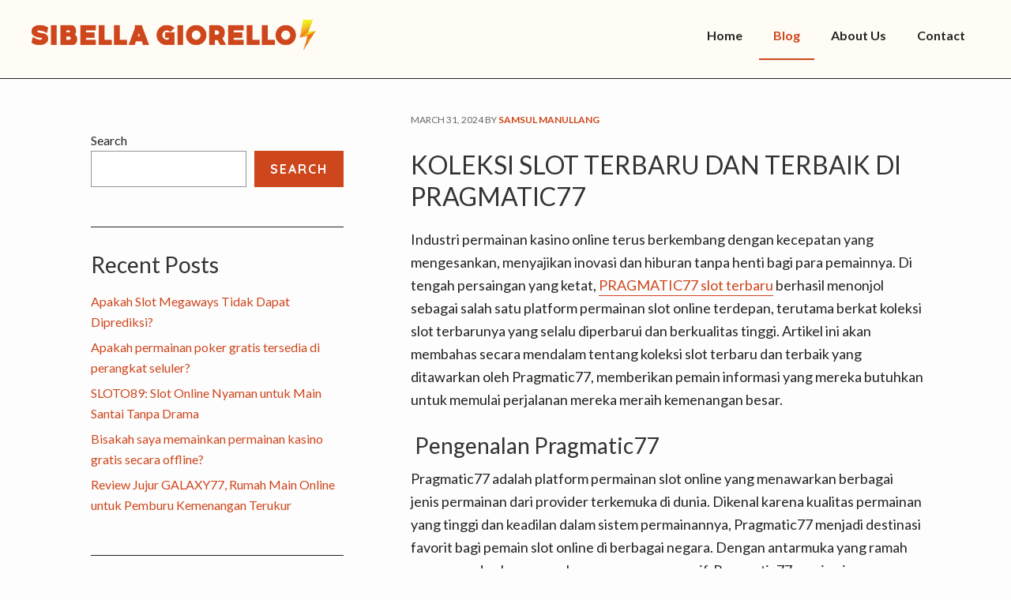

--- FILE ---
content_type: text/html; charset=UTF-8
request_url: https://sibellagiorello.com/koleksi-slot-terbaru-dan-terbaik-di-pragmatic77/
body_size: 11419
content:
<!DOCTYPE html>
<html dir="ltr" lang="en-US" prefix="og: https://ogp.me/ns#">
<head >
<meta charset="UTF-8" />
<meta name="viewport" content="width=device-width, initial-scale=1" />
<title>Koleksi Slot Terbaru dan Terbaik di Pragmatic77</title>
	<style>img:is([sizes="auto" i], [sizes^="auto," i]) { contain-intrinsic-size: 3000px 1500px }</style>
	
		<!-- All in One SEO 4.9.2 - aioseo.com -->
	<meta name="robots" content="max-image-preview:large" />
	<meta name="author" content="Samsul Manullang"/>
	<link rel="canonical" href="https://sibellagiorello.com/koleksi-slot-terbaru-dan-terbaik-di-pragmatic77/" />
	<meta name="generator" content="All in One SEO (AIOSEO) 4.9.2" />
		<meta property="og:locale" content="en_US" />
		<meta property="og:site_name" content="Sibella Giorello | We Are Providing Casino Game Service" />
		<meta property="og:type" content="article" />
		<meta property="og:title" content="Koleksi Slot Terbaru dan Terbaik di Pragmatic77" />
		<meta property="og:url" content="https://sibellagiorello.com/koleksi-slot-terbaru-dan-terbaik-di-pragmatic77/" />
		<meta property="og:image" content="https://sibellagiorello.com/wp-content/uploads/2022/10/cropped-sibella-giorello.png" />
		<meta property="og:image:secure_url" content="https://sibellagiorello.com/wp-content/uploads/2022/10/cropped-sibella-giorello.png" />
		<meta property="article:published_time" content="2024-03-31T06:02:48+00:00" />
		<meta property="article:modified_time" content="2024-03-31T06:02:48+00:00" />
		<meta name="twitter:card" content="summary_large_image" />
		<meta name="twitter:title" content="Koleksi Slot Terbaru dan Terbaik di Pragmatic77" />
		<meta name="twitter:image" content="https://sibellagiorello.com/wp-content/uploads/2022/10/cropped-sibella-giorello.png" />
		<script type="application/ld+json" class="aioseo-schema">
			{"@context":"https:\/\/schema.org","@graph":[{"@type":"Article","@id":"https:\/\/sibellagiorello.com\/koleksi-slot-terbaru-dan-terbaik-di-pragmatic77\/#article","name":"Koleksi Slot Terbaru dan Terbaik di Pragmatic77","headline":"Koleksi Slot Terbaru dan Terbaik di Pragmatic77","author":{"@id":"https:\/\/sibellagiorello.com\/author\/sl89\/#author"},"publisher":{"@id":"https:\/\/sibellagiorello.com\/#organization"},"image":{"@type":"ImageObject","url":"https:\/\/sibellagiorello.com\/wp-content\/uploads\/2024\/03\/68.jpg","width":1053,"height":592},"datePublished":"2024-03-31T13:02:48+07:00","dateModified":"2024-03-31T13:02:48+07:00","inLanguage":"en-US","mainEntityOfPage":{"@id":"https:\/\/sibellagiorello.com\/koleksi-slot-terbaru-dan-terbaik-di-pragmatic77\/#webpage"},"isPartOf":{"@id":"https:\/\/sibellagiorello.com\/koleksi-slot-terbaru-dan-terbaik-di-pragmatic77\/#webpage"},"articleSection":"Blog"},{"@type":"BreadcrumbList","@id":"https:\/\/sibellagiorello.com\/koleksi-slot-terbaru-dan-terbaik-di-pragmatic77\/#breadcrumblist","itemListElement":[{"@type":"ListItem","@id":"https:\/\/sibellagiorello.com#listItem","position":1,"name":"Home","item":"https:\/\/sibellagiorello.com","nextItem":{"@type":"ListItem","@id":"https:\/\/sibellagiorello.com\/category\/blog\/#listItem","name":"Blog"}},{"@type":"ListItem","@id":"https:\/\/sibellagiorello.com\/category\/blog\/#listItem","position":2,"name":"Blog","item":"https:\/\/sibellagiorello.com\/category\/blog\/","nextItem":{"@type":"ListItem","@id":"https:\/\/sibellagiorello.com\/koleksi-slot-terbaru-dan-terbaik-di-pragmatic77\/#listItem","name":"Koleksi Slot Terbaru dan Terbaik di Pragmatic77"},"previousItem":{"@type":"ListItem","@id":"https:\/\/sibellagiorello.com#listItem","name":"Home"}},{"@type":"ListItem","@id":"https:\/\/sibellagiorello.com\/koleksi-slot-terbaru-dan-terbaik-di-pragmatic77\/#listItem","position":3,"name":"Koleksi Slot Terbaru dan Terbaik di Pragmatic77","previousItem":{"@type":"ListItem","@id":"https:\/\/sibellagiorello.com\/category\/blog\/#listItem","name":"Blog"}}]},{"@type":"Organization","@id":"https:\/\/sibellagiorello.com\/#organization","name":"Sibella Giorello","description":"We Are Providing Casino Game Service","url":"https:\/\/sibellagiorello.com\/","logo":{"@type":"ImageObject","url":"https:\/\/sibellagiorello.com\/wp-content\/uploads\/2022\/10\/cropped-sibella-giorello.png","@id":"https:\/\/sibellagiorello.com\/koleksi-slot-terbaru-dan-terbaik-di-pragmatic77\/#organizationLogo","width":600,"height":81,"caption":"sibella giorello"},"image":{"@id":"https:\/\/sibellagiorello.com\/koleksi-slot-terbaru-dan-terbaik-di-pragmatic77\/#organizationLogo"}},{"@type":"Person","@id":"https:\/\/sibellagiorello.com\/author\/sl89\/#author","url":"https:\/\/sibellagiorello.com\/author\/sl89\/","name":"Samsul Manullang","image":{"@type":"ImageObject","@id":"https:\/\/sibellagiorello.com\/koleksi-slot-terbaru-dan-terbaik-di-pragmatic77\/#authorImage","url":"https:\/\/secure.gravatar.com\/avatar\/9df6f2129a066bf67efe26920eda35c9?s=96&d=mm&r=g","width":96,"height":96,"caption":"Samsul Manullang"}},{"@type":"WebPage","@id":"https:\/\/sibellagiorello.com\/koleksi-slot-terbaru-dan-terbaik-di-pragmatic77\/#webpage","url":"https:\/\/sibellagiorello.com\/koleksi-slot-terbaru-dan-terbaik-di-pragmatic77\/","name":"Koleksi Slot Terbaru dan Terbaik di Pragmatic77","inLanguage":"en-US","isPartOf":{"@id":"https:\/\/sibellagiorello.com\/#website"},"breadcrumb":{"@id":"https:\/\/sibellagiorello.com\/koleksi-slot-terbaru-dan-terbaik-di-pragmatic77\/#breadcrumblist"},"author":{"@id":"https:\/\/sibellagiorello.com\/author\/sl89\/#author"},"creator":{"@id":"https:\/\/sibellagiorello.com\/author\/sl89\/#author"},"image":{"@type":"ImageObject","url":"https:\/\/sibellagiorello.com\/wp-content\/uploads\/2024\/03\/68.jpg","@id":"https:\/\/sibellagiorello.com\/koleksi-slot-terbaru-dan-terbaik-di-pragmatic77\/#mainImage","width":1053,"height":592},"primaryImageOfPage":{"@id":"https:\/\/sibellagiorello.com\/koleksi-slot-terbaru-dan-terbaik-di-pragmatic77\/#mainImage"},"datePublished":"2024-03-31T13:02:48+07:00","dateModified":"2024-03-31T13:02:48+07:00"},{"@type":"WebSite","@id":"https:\/\/sibellagiorello.com\/#website","url":"https:\/\/sibellagiorello.com\/","name":"Sibella Giorello","description":"We Are Providing Casino Game Service","inLanguage":"en-US","publisher":{"@id":"https:\/\/sibellagiorello.com\/#organization"}}]}
		</script>
		<!-- All in One SEO -->

<link rel='dns-prefetch' href='//maxcdn.bootstrapcdn.com' />
<link rel='dns-prefetch' href='//fonts.googleapis.com' />
<link rel="alternate" type="application/rss+xml" title="Sibella Giorello &raquo; Feed" href="https://sibellagiorello.com/feed/" />
<link rel="alternate" type="application/rss+xml" title="Sibella Giorello &raquo; Comments Feed" href="https://sibellagiorello.com/comments/feed/" />
<script type="text/javascript">
/* <![CDATA[ */
window._wpemojiSettings = {"baseUrl":"https:\/\/s.w.org\/images\/core\/emoji\/15.0.3\/72x72\/","ext":".png","svgUrl":"https:\/\/s.w.org\/images\/core\/emoji\/15.0.3\/svg\/","svgExt":".svg","source":{"concatemoji":"https:\/\/sibellagiorello.com\/wp-includes\/js\/wp-emoji-release.min.js?ver=6.7.2"}};
/*! This file is auto-generated */
!function(i,n){var o,s,e;function c(e){try{var t={supportTests:e,timestamp:(new Date).valueOf()};sessionStorage.setItem(o,JSON.stringify(t))}catch(e){}}function p(e,t,n){e.clearRect(0,0,e.canvas.width,e.canvas.height),e.fillText(t,0,0);var t=new Uint32Array(e.getImageData(0,0,e.canvas.width,e.canvas.height).data),r=(e.clearRect(0,0,e.canvas.width,e.canvas.height),e.fillText(n,0,0),new Uint32Array(e.getImageData(0,0,e.canvas.width,e.canvas.height).data));return t.every(function(e,t){return e===r[t]})}function u(e,t,n){switch(t){case"flag":return n(e,"\ud83c\udff3\ufe0f\u200d\u26a7\ufe0f","\ud83c\udff3\ufe0f\u200b\u26a7\ufe0f")?!1:!n(e,"\ud83c\uddfa\ud83c\uddf3","\ud83c\uddfa\u200b\ud83c\uddf3")&&!n(e,"\ud83c\udff4\udb40\udc67\udb40\udc62\udb40\udc65\udb40\udc6e\udb40\udc67\udb40\udc7f","\ud83c\udff4\u200b\udb40\udc67\u200b\udb40\udc62\u200b\udb40\udc65\u200b\udb40\udc6e\u200b\udb40\udc67\u200b\udb40\udc7f");case"emoji":return!n(e,"\ud83d\udc26\u200d\u2b1b","\ud83d\udc26\u200b\u2b1b")}return!1}function f(e,t,n){var r="undefined"!=typeof WorkerGlobalScope&&self instanceof WorkerGlobalScope?new OffscreenCanvas(300,150):i.createElement("canvas"),a=r.getContext("2d",{willReadFrequently:!0}),o=(a.textBaseline="top",a.font="600 32px Arial",{});return e.forEach(function(e){o[e]=t(a,e,n)}),o}function t(e){var t=i.createElement("script");t.src=e,t.defer=!0,i.head.appendChild(t)}"undefined"!=typeof Promise&&(o="wpEmojiSettingsSupports",s=["flag","emoji"],n.supports={everything:!0,everythingExceptFlag:!0},e=new Promise(function(e){i.addEventListener("DOMContentLoaded",e,{once:!0})}),new Promise(function(t){var n=function(){try{var e=JSON.parse(sessionStorage.getItem(o));if("object"==typeof e&&"number"==typeof e.timestamp&&(new Date).valueOf()<e.timestamp+604800&&"object"==typeof e.supportTests)return e.supportTests}catch(e){}return null}();if(!n){if("undefined"!=typeof Worker&&"undefined"!=typeof OffscreenCanvas&&"undefined"!=typeof URL&&URL.createObjectURL&&"undefined"!=typeof Blob)try{var e="postMessage("+f.toString()+"("+[JSON.stringify(s),u.toString(),p.toString()].join(",")+"));",r=new Blob([e],{type:"text/javascript"}),a=new Worker(URL.createObjectURL(r),{name:"wpTestEmojiSupports"});return void(a.onmessage=function(e){c(n=e.data),a.terminate(),t(n)})}catch(e){}c(n=f(s,u,p))}t(n)}).then(function(e){for(var t in e)n.supports[t]=e[t],n.supports.everything=n.supports.everything&&n.supports[t],"flag"!==t&&(n.supports.everythingExceptFlag=n.supports.everythingExceptFlag&&n.supports[t]);n.supports.everythingExceptFlag=n.supports.everythingExceptFlag&&!n.supports.flag,n.DOMReady=!1,n.readyCallback=function(){n.DOMReady=!0}}).then(function(){return e}).then(function(){var e;n.supports.everything||(n.readyCallback(),(e=n.source||{}).concatemoji?t(e.concatemoji):e.wpemoji&&e.twemoji&&(t(e.twemoji),t(e.wpemoji)))}))}((window,document),window._wpemojiSettings);
/* ]]> */
</script>

<link rel='stylesheet' id='hello-pro-3-css' href='https://sibellagiorello.com/wp-content/themes/hello-pro/style.css?ver=3.0.1' type='text/css' media='all' />
<style id='hello-pro-3-inline-css' type='text/css'>

		a,
		.home-features > .wrap > .widget .textwidget > h3 > span,
		.social-proof-slider-wrap .testimonial-item .testimonial-text .author .author-name,
		.entry-header .entry-meta .entry-comments-link a,
		.footer-widgets a:hover,
		.footer-widgets a:focus,
		.genesis-nav-menu a:focus,
		.genesis-nav-menu a:hover,
		.genesis-nav-menu .current-menu-item > a,
		.genesis-nav-menu .sub-menu .current-menu-item > a:focus,
		.genesis-nav-menu .sub-menu .current-menu-item > a:hover,
		.genesis-nav-menu .current-menu-parent > a,
		.menu-toggle:focus,
		.menu-toggle:hover,
		.sub-menu-toggle:focus,
		.sub-menu-toggle:hover,
		a:hover,
		.entry-meta a,
		.entry-meta a:hover,
		.entry-meta a:focus,
		.footer-widgets .entry-title a:hover,
		.site-footer a:hover,
		.site-footer a:focus {
			color: #ce461c;
		}

		.menu-toggle,
		.archive-pagination li a,
		a.button,
		button,
		input[type="button"],
		input[type="reset"],
		input[type="submit"],
		.sidebar .enews-widget input[type="submit"],
		.sidebar-primary .widget input[type="submit"],
		.sidebar-primary .widget .button  {
			background-color: #ce461c;
			color: #ffffff !important;
		}

		/* GUTENBERG */
		.has-primary-color {
			color: #ce461c !important;
		}

		.has-primary-background-color {
			background-color: #ce461c !important;
		}

		.wp-block-button .wp-block-button__link.has-primary-background-color,
		.ab-block-button > .ab-button  {
			background-color: #ce461c !important;
			color: #ffffff !important;
		}

		.wp-block-button .wp-block-button__link:not(.has-background) {
		    background-color: #ce461c !important;
		}

		.wp-block-button.is-style-outline .wp-block-button__link:not(.has-background):not(.has-text-color),
		.wp-block-button.is-style-outline .wp-block-button__link.has-primary-background-color {
			background-color: transparent !important;
		    border-color: #ce461c !important;
			color: #ce461c !important;
		}
	
		.menu-toggle:focus,
		.menu-toggle:hover,
		.archive-pagination li a:hover,
		.archive-pagination li a:focus,
		.archive-pagination li.active a,
		.button:hover,
		.button:focus,
		a.button:hover,
		a.button:focus,
		button:not(.slick-arrow):hover,
		button:not(.slick-arrow):focus,
		input:hover[type="button"],
		input:hover[type="reset"],
		input:hover[type="submit"],
		input:focus[type="button"],
		input:focus[type="reset"],
		input:focus[type="submit"],
		.sidebar-primary .widget .button:focus,
		.sidebar-primary .widget .button:hover,
		.sidebar .enews-widget input[type="submit"]:focus,
		.sidebar .enews-widget input[type="submit"]:hover {
			background-color: #53796e !important;
			color: #ffffff !important;
		}

		/* GUTENBERG */
		.has-secondary-color {
			color: #53796e !important;
		}

		.has-secondary-background-color {
			background-color: #53796e !important;
		}

		.wp-block-button .wp-block-button__link:not(.has-background):hover {
		    background-color: #53796e !important;
			color: #ffffff !important;
		}

		.wp-block-button.is-style-outline .wp-block-button__link.has-secondary-background-color {
			background-color: transparent !important;
		    border-color: #53796e !important;
			color: #53796e !important;
		}

		.wp-block-button.is-style-outline .wp-block-button__link:focus,
		.wp-block-button.is-style-outline .wp-block-button__link:hover,
		.wp-block-button.is-style-outline .wp-block-button__link:not(.has-background):focus,
		.wp-block-button.is-style-outline .wp-block-button__link:not(.has-background):hover {
			background-color: #53796e !important;
			border-color: #53796e !important;
			color: #ffffff !important;
		}
	
</style>
<style id='wp-emoji-styles-inline-css' type='text/css'>

	img.wp-smiley, img.emoji {
		display: inline !important;
		border: none !important;
		box-shadow: none !important;
		height: 1em !important;
		width: 1em !important;
		margin: 0 0.07em !important;
		vertical-align: -0.1em !important;
		background: none !important;
		padding: 0 !important;
	}
</style>
<link rel='stylesheet' id='wp-block-library-css' href='https://sibellagiorello.com/wp-includes/css/dist/block-library/style.min.css?ver=6.7.2' type='text/css' media='all' />
<link rel='stylesheet' id='aioseo/css/src/vue/standalone/blocks/table-of-contents/global.scss-css' href='https://sibellagiorello.com/wp-content/plugins/all-in-one-seo-pack/dist/Lite/assets/css/table-of-contents/global.e90f6d47.css?ver=4.9.2' type='text/css' media='all' />
<style id='classic-theme-styles-inline-css' type='text/css'>
/*! This file is auto-generated */
.wp-block-button__link{color:#fff;background-color:#32373c;border-radius:9999px;box-shadow:none;text-decoration:none;padding:calc(.667em + 2px) calc(1.333em + 2px);font-size:1.125em}.wp-block-file__button{background:#32373c;color:#fff;text-decoration:none}
</style>
<style id='global-styles-inline-css' type='text/css'>
:root{--wp--preset--aspect-ratio--square: 1;--wp--preset--aspect-ratio--4-3: 4/3;--wp--preset--aspect-ratio--3-4: 3/4;--wp--preset--aspect-ratio--3-2: 3/2;--wp--preset--aspect-ratio--2-3: 2/3;--wp--preset--aspect-ratio--16-9: 16/9;--wp--preset--aspect-ratio--9-16: 9/16;--wp--preset--color--black: #000;--wp--preset--color--cyan-bluish-gray: #abb8c3;--wp--preset--color--white: #fff;--wp--preset--color--pale-pink: #f78da7;--wp--preset--color--vivid-red: #cf2e2e;--wp--preset--color--luminous-vivid-orange: #ff6900;--wp--preset--color--luminous-vivid-amber: #fcb900;--wp--preset--color--light-green-cyan: #7bdcb5;--wp--preset--color--vivid-green-cyan: #00d084;--wp--preset--color--pale-cyan-blue: #8ed1fc;--wp--preset--color--vivid-cyan-blue: #0693e3;--wp--preset--color--vivid-purple: #9b51e0;--wp--preset--color--primary: #ce461c;--wp--preset--color--secondary: #53796e;--wp--preset--color--canary: #fffcf5;--wp--preset--color--dark-gray: #333;--wp--preset--gradient--vivid-cyan-blue-to-vivid-purple: linear-gradient(135deg,rgba(6,147,227,1) 0%,rgb(155,81,224) 100%);--wp--preset--gradient--light-green-cyan-to-vivid-green-cyan: linear-gradient(135deg,rgb(122,220,180) 0%,rgb(0,208,130) 100%);--wp--preset--gradient--luminous-vivid-amber-to-luminous-vivid-orange: linear-gradient(135deg,rgba(252,185,0,1) 0%,rgba(255,105,0,1) 100%);--wp--preset--gradient--luminous-vivid-orange-to-vivid-red: linear-gradient(135deg,rgba(255,105,0,1) 0%,rgb(207,46,46) 100%);--wp--preset--gradient--very-light-gray-to-cyan-bluish-gray: linear-gradient(135deg,rgb(238,238,238) 0%,rgb(169,184,195) 100%);--wp--preset--gradient--cool-to-warm-spectrum: linear-gradient(135deg,rgb(74,234,220) 0%,rgb(151,120,209) 20%,rgb(207,42,186) 40%,rgb(238,44,130) 60%,rgb(251,105,98) 80%,rgb(254,248,76) 100%);--wp--preset--gradient--blush-light-purple: linear-gradient(135deg,rgb(255,206,236) 0%,rgb(152,150,240) 100%);--wp--preset--gradient--blush-bordeaux: linear-gradient(135deg,rgb(254,205,165) 0%,rgb(254,45,45) 50%,rgb(107,0,62) 100%);--wp--preset--gradient--luminous-dusk: linear-gradient(135deg,rgb(255,203,112) 0%,rgb(199,81,192) 50%,rgb(65,88,208) 100%);--wp--preset--gradient--pale-ocean: linear-gradient(135deg,rgb(255,245,203) 0%,rgb(182,227,212) 50%,rgb(51,167,181) 100%);--wp--preset--gradient--electric-grass: linear-gradient(135deg,rgb(202,248,128) 0%,rgb(113,206,126) 100%);--wp--preset--gradient--midnight: linear-gradient(135deg,rgb(2,3,129) 0%,rgb(40,116,252) 100%);--wp--preset--font-size--small: 13px;--wp--preset--font-size--medium: 20px;--wp--preset--font-size--large: 36px;--wp--preset--font-size--x-large: 42px;--wp--preset--spacing--20: 0.44rem;--wp--preset--spacing--30: 0.67rem;--wp--preset--spacing--40: 1rem;--wp--preset--spacing--50: 1.5rem;--wp--preset--spacing--60: 2.25rem;--wp--preset--spacing--70: 3.38rem;--wp--preset--spacing--80: 5.06rem;--wp--preset--shadow--natural: 6px 6px 9px rgba(0, 0, 0, 0.2);--wp--preset--shadow--deep: 12px 12px 50px rgba(0, 0, 0, 0.4);--wp--preset--shadow--sharp: 6px 6px 0px rgba(0, 0, 0, 0.2);--wp--preset--shadow--outlined: 6px 6px 0px -3px rgba(255, 255, 255, 1), 6px 6px rgba(0, 0, 0, 1);--wp--preset--shadow--crisp: 6px 6px 0px rgba(0, 0, 0, 1);}:where(.is-layout-flex){gap: 0.5em;}:where(.is-layout-grid){gap: 0.5em;}body .is-layout-flex{display: flex;}.is-layout-flex{flex-wrap: wrap;align-items: center;}.is-layout-flex > :is(*, div){margin: 0;}body .is-layout-grid{display: grid;}.is-layout-grid > :is(*, div){margin: 0;}:where(.wp-block-columns.is-layout-flex){gap: 2em;}:where(.wp-block-columns.is-layout-grid){gap: 2em;}:where(.wp-block-post-template.is-layout-flex){gap: 1.25em;}:where(.wp-block-post-template.is-layout-grid){gap: 1.25em;}.has-black-color{color: var(--wp--preset--color--black) !important;}.has-cyan-bluish-gray-color{color: var(--wp--preset--color--cyan-bluish-gray) !important;}.has-white-color{color: var(--wp--preset--color--white) !important;}.has-pale-pink-color{color: var(--wp--preset--color--pale-pink) !important;}.has-vivid-red-color{color: var(--wp--preset--color--vivid-red) !important;}.has-luminous-vivid-orange-color{color: var(--wp--preset--color--luminous-vivid-orange) !important;}.has-luminous-vivid-amber-color{color: var(--wp--preset--color--luminous-vivid-amber) !important;}.has-light-green-cyan-color{color: var(--wp--preset--color--light-green-cyan) !important;}.has-vivid-green-cyan-color{color: var(--wp--preset--color--vivid-green-cyan) !important;}.has-pale-cyan-blue-color{color: var(--wp--preset--color--pale-cyan-blue) !important;}.has-vivid-cyan-blue-color{color: var(--wp--preset--color--vivid-cyan-blue) !important;}.has-vivid-purple-color{color: var(--wp--preset--color--vivid-purple) !important;}.has-black-background-color{background-color: var(--wp--preset--color--black) !important;}.has-cyan-bluish-gray-background-color{background-color: var(--wp--preset--color--cyan-bluish-gray) !important;}.has-white-background-color{background-color: var(--wp--preset--color--white) !important;}.has-pale-pink-background-color{background-color: var(--wp--preset--color--pale-pink) !important;}.has-vivid-red-background-color{background-color: var(--wp--preset--color--vivid-red) !important;}.has-luminous-vivid-orange-background-color{background-color: var(--wp--preset--color--luminous-vivid-orange) !important;}.has-luminous-vivid-amber-background-color{background-color: var(--wp--preset--color--luminous-vivid-amber) !important;}.has-light-green-cyan-background-color{background-color: var(--wp--preset--color--light-green-cyan) !important;}.has-vivid-green-cyan-background-color{background-color: var(--wp--preset--color--vivid-green-cyan) !important;}.has-pale-cyan-blue-background-color{background-color: var(--wp--preset--color--pale-cyan-blue) !important;}.has-vivid-cyan-blue-background-color{background-color: var(--wp--preset--color--vivid-cyan-blue) !important;}.has-vivid-purple-background-color{background-color: var(--wp--preset--color--vivid-purple) !important;}.has-black-border-color{border-color: var(--wp--preset--color--black) !important;}.has-cyan-bluish-gray-border-color{border-color: var(--wp--preset--color--cyan-bluish-gray) !important;}.has-white-border-color{border-color: var(--wp--preset--color--white) !important;}.has-pale-pink-border-color{border-color: var(--wp--preset--color--pale-pink) !important;}.has-vivid-red-border-color{border-color: var(--wp--preset--color--vivid-red) !important;}.has-luminous-vivid-orange-border-color{border-color: var(--wp--preset--color--luminous-vivid-orange) !important;}.has-luminous-vivid-amber-border-color{border-color: var(--wp--preset--color--luminous-vivid-amber) !important;}.has-light-green-cyan-border-color{border-color: var(--wp--preset--color--light-green-cyan) !important;}.has-vivid-green-cyan-border-color{border-color: var(--wp--preset--color--vivid-green-cyan) !important;}.has-pale-cyan-blue-border-color{border-color: var(--wp--preset--color--pale-cyan-blue) !important;}.has-vivid-cyan-blue-border-color{border-color: var(--wp--preset--color--vivid-cyan-blue) !important;}.has-vivid-purple-border-color{border-color: var(--wp--preset--color--vivid-purple) !important;}.has-vivid-cyan-blue-to-vivid-purple-gradient-background{background: var(--wp--preset--gradient--vivid-cyan-blue-to-vivid-purple) !important;}.has-light-green-cyan-to-vivid-green-cyan-gradient-background{background: var(--wp--preset--gradient--light-green-cyan-to-vivid-green-cyan) !important;}.has-luminous-vivid-amber-to-luminous-vivid-orange-gradient-background{background: var(--wp--preset--gradient--luminous-vivid-amber-to-luminous-vivid-orange) !important;}.has-luminous-vivid-orange-to-vivid-red-gradient-background{background: var(--wp--preset--gradient--luminous-vivid-orange-to-vivid-red) !important;}.has-very-light-gray-to-cyan-bluish-gray-gradient-background{background: var(--wp--preset--gradient--very-light-gray-to-cyan-bluish-gray) !important;}.has-cool-to-warm-spectrum-gradient-background{background: var(--wp--preset--gradient--cool-to-warm-spectrum) !important;}.has-blush-light-purple-gradient-background{background: var(--wp--preset--gradient--blush-light-purple) !important;}.has-blush-bordeaux-gradient-background{background: var(--wp--preset--gradient--blush-bordeaux) !important;}.has-luminous-dusk-gradient-background{background: var(--wp--preset--gradient--luminous-dusk) !important;}.has-pale-ocean-gradient-background{background: var(--wp--preset--gradient--pale-ocean) !important;}.has-electric-grass-gradient-background{background: var(--wp--preset--gradient--electric-grass) !important;}.has-midnight-gradient-background{background: var(--wp--preset--gradient--midnight) !important;}.has-small-font-size{font-size: var(--wp--preset--font-size--small) !important;}.has-medium-font-size{font-size: var(--wp--preset--font-size--medium) !important;}.has-large-font-size{font-size: var(--wp--preset--font-size--large) !important;}.has-x-large-font-size{font-size: var(--wp--preset--font-size--x-large) !important;}
:where(.wp-block-post-template.is-layout-flex){gap: 1.25em;}:where(.wp-block-post-template.is-layout-grid){gap: 1.25em;}
:where(.wp-block-columns.is-layout-flex){gap: 2em;}:where(.wp-block-columns.is-layout-grid){gap: 2em;}
:root :where(.wp-block-pullquote){font-size: 1.5em;line-height: 1.6;}
</style>
<link rel='stylesheet' id='dashicons-css' href='https://sibellagiorello.com/wp-includes/css/dashicons.min.css?ver=6.7.2' type='text/css' media='all' />
<link rel='stylesheet' id='admin-bar-css' href='https://sibellagiorello.com/wp-includes/css/admin-bar.min.css?ver=6.7.2' type='text/css' media='all' />
<style id='admin-bar-inline-css' type='text/css'>

    /* Hide CanvasJS credits for P404 charts specifically */
    #p404RedirectChart .canvasjs-chart-credit {
        display: none !important;
    }
    
    #p404RedirectChart canvas {
        border-radius: 6px;
    }

    .p404-redirect-adminbar-weekly-title {
        font-weight: bold;
        font-size: 14px;
        color: #fff;
        margin-bottom: 6px;
    }

    #wpadminbar #wp-admin-bar-p404_free_top_button .ab-icon:before {
        content: "\f103";
        color: #dc3545;
        top: 3px;
    }
    
    #wp-admin-bar-p404_free_top_button .ab-item {
        min-width: 80px !important;
        padding: 0px !important;
    }
    
    /* Ensure proper positioning and z-index for P404 dropdown */
    .p404-redirect-adminbar-dropdown-wrap { 
        min-width: 0; 
        padding: 0;
        position: static !important;
    }
    
    #wpadminbar #wp-admin-bar-p404_free_top_button_dropdown {
        position: static !important;
    }
    
    #wpadminbar #wp-admin-bar-p404_free_top_button_dropdown .ab-item {
        padding: 0 !important;
        margin: 0 !important;
    }
    
    .p404-redirect-dropdown-container {
        min-width: 340px;
        padding: 18px 18px 12px 18px;
        background: #23282d !important;
        color: #fff;
        border-radius: 12px;
        box-shadow: 0 8px 32px rgba(0,0,0,0.25);
        margin-top: 10px;
        position: relative !important;
        z-index: 999999 !important;
        display: block !important;
        border: 1px solid #444;
    }
    
    /* Ensure P404 dropdown appears on hover */
    #wpadminbar #wp-admin-bar-p404_free_top_button .p404-redirect-dropdown-container { 
        display: none !important;
    }
    
    #wpadminbar #wp-admin-bar-p404_free_top_button:hover .p404-redirect-dropdown-container { 
        display: block !important;
    }
    
    #wpadminbar #wp-admin-bar-p404_free_top_button:hover #wp-admin-bar-p404_free_top_button_dropdown .p404-redirect-dropdown-container {
        display: block !important;
    }
    
    .p404-redirect-card {
        background: #2c3338;
        border-radius: 8px;
        padding: 18px 18px 12px 18px;
        box-shadow: 0 2px 8px rgba(0,0,0,0.07);
        display: flex;
        flex-direction: column;
        align-items: flex-start;
        border: 1px solid #444;
    }
    
    .p404-redirect-btn {
        display: inline-block;
        background: #dc3545;
        color: #fff !important;
        font-weight: bold;
        padding: 5px 22px;
        border-radius: 8px;
        text-decoration: none;
        font-size: 17px;
        transition: background 0.2s, box-shadow 0.2s;
        margin-top: 8px;
        box-shadow: 0 2px 8px rgba(220,53,69,0.15);
        text-align: center;
        line-height: 1.6;
    }
    
    .p404-redirect-btn:hover {
        background: #c82333;
        color: #fff !important;
        box-shadow: 0 4px 16px rgba(220,53,69,0.25);
    }
    
    /* Prevent conflicts with other admin bar dropdowns */
    #wpadminbar .ab-top-menu > li:hover > .ab-item,
    #wpadminbar .ab-top-menu > li.hover > .ab-item {
        z-index: auto;
    }
    
    #wpadminbar #wp-admin-bar-p404_free_top_button:hover > .ab-item {
        z-index: 999998 !important;
    }
    
</style>
<link rel='stylesheet' id='font-awesome-css' href='//maxcdn.bootstrapcdn.com/font-awesome/4.7.0/css/font-awesome.min.css?ver=6.7.2' type='text/css' media='all' />
<link rel='stylesheet' id='google-font-css' href='//fonts.googleapis.com/css?family=Lato%3A400%2C700%2C900%7CQuicksand%3A700&#038;ver=3.0.1' type='text/css' media='all' />
<link rel='stylesheet' id='hellopro-gutenberg-frontend-styles-css' href='https://sibellagiorello.com/wp-content/themes/hello-pro/lib/gutenberg/front-end.css?ver=3.0.1' type='text/css' media='all' />
<script type="text/javascript" src="https://sibellagiorello.com/wp-includes/js/jquery/jquery.min.js?ver=3.7.1" id="jquery-core-js"></script>
<script type="text/javascript" src="https://sibellagiorello.com/wp-includes/js/jquery/jquery-migrate.min.js?ver=3.4.1" id="jquery-migrate-js"></script>
<link rel="https://api.w.org/" href="https://sibellagiorello.com/wp-json/" /><link rel="alternate" title="JSON" type="application/json" href="https://sibellagiorello.com/wp-json/wp/v2/posts/228" /><link rel="EditURI" type="application/rsd+xml" title="RSD" href="https://sibellagiorello.com/xmlrpc.php?rsd" />
<meta name="generator" content="WordPress 6.7.2" />
<link rel='shortlink' href='https://sibellagiorello.com/?p=228' />
<link rel="alternate" title="oEmbed (JSON)" type="application/json+oembed" href="https://sibellagiorello.com/wp-json/oembed/1.0/embed?url=https%3A%2F%2Fsibellagiorello.com%2Fkoleksi-slot-terbaru-dan-terbaik-di-pragmatic77%2F" />
<link rel="alternate" title="oEmbed (XML)" type="text/xml+oembed" href="https://sibellagiorello.com/wp-json/oembed/1.0/embed?url=https%3A%2F%2Fsibellagiorello.com%2Fkoleksi-slot-terbaru-dan-terbaik-di-pragmatic77%2F&#038;format=xml" />
<script type="text/javascript" src="//sibellagiorello.com/?wordfence_syncAttackData=1769036123.3588" async></script><link rel="icon" href="https://sibellagiorello.com/wp-content/uploads/2022/10/tsg89-favicon.png" sizes="32x32" />
<link rel="icon" href="https://sibellagiorello.com/wp-content/uploads/2022/10/tsg89-favicon.png" sizes="192x192" />
<link rel="apple-touch-icon" href="https://sibellagiorello.com/wp-content/uploads/2022/10/tsg89-favicon.png" />
<meta name="msapplication-TileImage" content="https://sibellagiorello.com/wp-content/uploads/2022/10/tsg89-favicon.png" />
</head>
<body class="post-template-default single single-post postid-228 single-format-standard wp-custom-logo wp-embed-responsive header-full-width sidebar-content genesis-breadcrumbs-hidden genesis-footer-widgets-hidden sticky-header custom-logo has-no-blocks" itemscope itemtype="https://schema.org/WebPage"><div class="site-container"><ul class="genesis-skip-link"><li><a href="#genesis-nav-primary" class="screen-reader-shortcut"> Skip to primary navigation</a></li><li><a href="#genesis-content" class="screen-reader-shortcut"> Skip to main content</a></li><li><a href="#genesis-sidebar-primary" class="screen-reader-shortcut"> Skip to primary sidebar</a></li></ul><header class="site-header" itemscope itemtype="https://schema.org/WPHeader"><div class="wrap"><div class="title-area"><a href="https://sibellagiorello.com/" class="custom-logo-link" rel="home"><img width="600" height="81" src="https://sibellagiorello.com/wp-content/uploads/2022/10/cropped-sibella-giorello.png" class="custom-logo" alt="sibella giorello" decoding="async" srcset="https://sibellagiorello.com/wp-content/uploads/2022/10/cropped-sibella-giorello.png 600w, https://sibellagiorello.com/wp-content/uploads/2022/10/cropped-sibella-giorello-300x41.png 300w" sizes="(max-width: 600px) 100vw, 600px" /></a><p class="site-title" itemprop="headline"><a href="https://sibellagiorello.com/">Sibella Giorello</a></p><p class="site-description" itemprop="description">We Are Providing Casino Game Service</p></div><nav class="nav-primary" aria-label="Main" itemscope itemtype="https://schema.org/SiteNavigationElement" id="genesis-nav-primary"><div class="wrap"><ul id="menu-m1" class="menu genesis-nav-menu menu-primary js-superfish"><li id="menu-item-32" class="menu-item menu-item-type-custom menu-item-object-custom menu-item-home menu-item-32"><a href="https://sibellagiorello.com" itemprop="url"><span itemprop="name">Home</span></a></li>
<li id="menu-item-39" class="menu-item menu-item-type-taxonomy menu-item-object-category current-post-ancestor current-menu-parent current-post-parent menu-item-39"><a href="https://sibellagiorello.com/category/blog/" itemprop="url"><span itemprop="name">Blog</span></a></li>
<li id="menu-item-34" class="menu-item menu-item-type-post_type menu-item-object-page menu-item-34"><a href="https://sibellagiorello.com/about-us/" itemprop="url"><span itemprop="name">About Us</span></a></li>
<li id="menu-item-35" class="menu-item menu-item-type-post_type menu-item-object-page menu-item-35"><a href="https://sibellagiorello.com/contact/" itemprop="url"><span itemprop="name">Contact</span></a></li>
</ul></div></nav></div></header><div class="site-inner"><div class="content-sidebar-wrap"><main class="content" id="genesis-content"><article class="post-228 post type-post status-publish format-standard has-post-thumbnail category-blog entry" aria-label="Koleksi Slot Terbaru dan Terbaik di Pragmatic77" itemscope itemtype="https://schema.org/CreativeWork"><header class="entry-header"><p class="entry-meta"><time class="entry-time" itemprop="datePublished" datetime="2024-03-31T13:02:48+07:00">March 31, 2024</time> by <span class="entry-author" itemprop="author" itemscope itemtype="https://schema.org/Person"><a href="https://sibellagiorello.com/author/sl89/" class="entry-author-link" rel="author" itemprop="url"><span class="entry-author-name" itemprop="name">Samsul Manullang</span></a></span>  </p><h1 class="entry-title" itemprop="headline">Koleksi Slot Terbaru dan Terbaik di Pragmatic77</h1>
</header><div class="entry-content" itemprop="text"><p>Industri permainan kasino online terus berkembang dengan kecepatan yang mengesankan, menyajikan inovasi dan hiburan tanpa henti bagi para pemainnya. Di tengah persaingan yang ketat, <a href="https://theboloclub.com/"><span data-sheets-root="1" data-sheets-value="{&quot;1&quot;:2,&quot;2&quot;:&quot;PRAGMATIC77 slot terbaru&quot;}" data-sheets-userformat="{&quot;2&quot;:1315395,&quot;3&quot;:{&quot;1&quot;:0},&quot;4&quot;:{&quot;1&quot;:2,&quot;2&quot;:13689059},&quot;9&quot;:1,&quot;12&quot;:0,&quot;15&quot;:&quot;Calibri&quot;,&quot;21&quot;:0,&quot;23&quot;:2}">PRAGMATIC77 slot terbaru</span></a> berhasil menonjol sebagai salah satu platform permainan slot online terdepan, terutama berkat koleksi slot terbarunya yang selalu diperbarui dan berkualitas tinggi. Artikel ini akan membahas secara mendalam tentang koleksi slot terbaru dan terbaik yang ditawarkan oleh Pragmatic77, memberikan pemain informasi yang mereka butuhkan untuk memulai perjalanan mereka meraih kemenangan besar.</p>
<h2> Pengenalan Pragmatic77</h2>
<p>Pragmatic77 adalah platform permainan slot online yang menawarkan berbagai jenis permainan dari provider terkemuka di dunia. Dikenal karena kualitas permainan yang tinggi dan keadilan dalam sistem permainannya, Pragmatic77 menjadi destinasi favorit bagi pemain slot online di berbagai negara. Dengan antarmuka yang ramah pengguna dan layanan pelanggan yang responsif, Pragmatic77 menjamin pengalaman bermain yang lancar dan menyenangkan.</p>
<h2> Koleksi Slot Terbaru di Pragmatic77</h2>
<p>Pragmatic77 selalu memperbarui koleksi permainannya dengan slot-slot terbaru yang menarik. Berikut ini adalah beberapa slot terbaru yang dapat Anda temukan di Pragmatic77:</p>
<h3> 1. Gates of Olympus</h3>
<p>Salah satu slot terbaru yang menarik perhatian banyak pemain adalah Gates of Olympus. Slot ini menawarkan tema mitologi Yunani dengan Zeus sebagai tokoh utama. Dengan grafis yang memukau dan fitur bonus yang menggiurkan, Gates of Olympus menjadi salah satu slot favorit pemain di Pragmatic77.</p>
<h3> 2. Sweet Bonanza</h3>
<p>Sweet Bonanza adalah slot yang menawarkan tema permen yang manis dengan peluang kemenangan yang besar. Slot ini menjadi favorit karena fitur tumbling reels yang dapat meningkatkan peluang kemenangan pemain secara signifikan.</p>
<h3> 3. The Dog House Megaways</h3>
<p>Slot ini merupakan versi upgrade dari The Dog House, dengan menambahkan fitur Megaways yang memberikan pemain hingga 117.649 cara untuk menang. Dengan tema yang lucu dan menggemaskan, slot ini menawarkan kombinasi hiburan dan peluang menang yang tinggi.</p>
<h2> Fitur Unggulan Slot di Pragmatic77</h2>
<p>Slot-slot di Pragmatic77 tidak hanya menawarkan tema yang menarik dan grafis yang memukau, tetapi juga fitur-fitur unggulan yang meningkatkan peluang kemenangan, seperti:</p>
<h3>&#8211; Fitur Megaways:</h3>
<p>Fitur ini memberikan pemain ribuan cara untuk menang, meningkatkan peluang kemenangan secara signifikan.</p>
<h3>&#8211; Fitur Free Spins:</h3>
<p>Banyak slot di Pragmatic77 menawarkan fitur putaran gratis yang dapat diaktifkan melalui kombinasi simbol tertentu, memberikan pemain kesempatan untuk memenangkan lebih banyak tanpa mengeluarkan biaya tambahan.</p>
<h3>&#8211; Fitur Multiplier:</h3>
<p>Fitur ini memungkinkan pemain untuk melipatgandakan kemenangan mereka, seringkali selama putaran bonus atau fitur khusus lainnya.</p>
<h3>&#8211; Fitur Tumbling Reels:</h3>
<p>Fitur ini memungkinkan simbol dari kombinasi kemenangan untuk menghilang dan digantikan dengan simbol baru, membuka peluang untuk kemenangan beruntun.</p>
<h2> Cara Memulai Bermain Slot di Pragmatic77</h2>
<p>Untuk mulai bermain slot terbaru dan terbaik di Pragmatic77, Anda perlu mengikuti langkah-langkah berikut:</p>
<h3>1. Kunjungi Situs Resmi Pragmatic77:</h3>
<p>Buka browser Anda dan akses situs resmi Pragmatic77 untuk memastikan Anda berada di platform yang aman dan terpercaya.</p>
<h3>2. Daftar Akun:</h3>
<p>Klik tombol daftar dan isi formulir pendaftaran dengan informasi pribadi Anda. Proses ini cepat dan mudah.</p>
<h3>3. Lakukan Deposit:</h3>
<p>Setelah akun Anda aktif, lakukan deposit untuk memulai bermain. Pragmatic77 menawarkan berbagai metode pembayaran yang nyaman dan aman.</p>
<h3>4. Pilih Slot Favorit Anda:</h3>
<p>Jelajahi koleksi slot terbaru dan</p>
<p>pilih permainan yang ingin Anda mainkan. Anda dapat mencoba berbagai slot untuk menemukan yang paling Anda sukai.</p>
<h3>5. Atur Budget Anda:</h3>
<p>Sebelum mulai bermain, penting untuk menentukan budget Anda. Hal ini membantu mengontrol pengeluaran dan memastikan pengalaman bermain yang bertanggung jawab dan menyenangkan.</p>
<h2> Kesimpulan</h2>
<p>Koleksi slot terbaru dan terbaik di Pragmatic77 menawarkan kesempatan yang tak terbatas bagi pemain untuk meraih kemenangan besar sambil menikmati permainan yang menghibur dan berkualitas tinggi. Dengan berbagai tema, fitur unggulan, dan peluang menang yang adil, Pragmatic77 menjadi destinasi utama bagi penggemar slot online. Mulailah petualangan Anda di dunia slot online dengan Pragmatic77 dan nikmati keseruan serta kemungkinan kemenangan yang tak terhingga.</p>
</div><footer class="entry-footer"><p class="entry-meta"><span class="entry-categories">Filed Under: <a href="https://sibellagiorello.com/category/blog/" rel="category tag">Blog</a></span> </p></footer></article></main><aside class="sidebar sidebar-primary widget-area" role="complementary" aria-label="Primary Sidebar" itemscope itemtype="https://schema.org/WPSideBar" id="genesis-sidebar-primary"><h2 class="genesis-sidebar-title screen-reader-text">Primary Sidebar</h2><section id="block-2" class="widget widget_block widget_search"><div class="widget-wrap"><form role="search" method="get" action="https://sibellagiorello.com/" class="wp-block-search__button-outside wp-block-search__text-button wp-block-search"    ><label class="wp-block-search__label" for="wp-block-search__input-1" >Search</label><div class="wp-block-search__inside-wrapper " ><input class="wp-block-search__input" id="wp-block-search__input-1" placeholder="" value="" type="search" name="s" required /><button aria-label="Search" class="wp-block-search__button wp-element-button" type="submit" >Search</button></div></form></div></section>
<section id="block-3" class="widget widget_block"><div class="widget-wrap"><div class="wp-block-group"><div class="wp-block-group__inner-container is-layout-flow wp-block-group-is-layout-flow"><h2 class="wp-block-heading">Recent Posts</h2><ul class="wp-block-latest-posts__list wp-block-latest-posts"><li><a class="wp-block-latest-posts__post-title" href="https://sibellagiorello.com/apakah-slot-megaways-tidak-dapat-diprediksi/">Apakah Slot Megaways Tidak Dapat Diprediksi?</a></li>
<li><a class="wp-block-latest-posts__post-title" href="https://sibellagiorello.com/apakah-permainan-poker-gratis-tersedia-di-perangkat-seluler/">Apakah permainan poker gratis tersedia di perangkat seluler?</a></li>
<li><a class="wp-block-latest-posts__post-title" href="https://sibellagiorello.com/sloto89-slot-online-nyaman-untuk-main-santai-tanpa-drama/">SLOTO89: Slot Online Nyaman untuk Main Santai Tanpa Drama</a></li>
<li><a class="wp-block-latest-posts__post-title" href="https://sibellagiorello.com/bisakah-saya-memainkan-permainan-kasino-gratis-secara-offline/">Bisakah saya memainkan permainan kasino gratis secara offline?</a></li>
<li><a class="wp-block-latest-posts__post-title" href="https://sibellagiorello.com/review-jujur-galaxy77-rumah-main-online-untuk-pemburu-kemenangan-terukur/">Review Jujur GALAXY77, Rumah Main Online untuk Pemburu Kemenangan Terukur</a></li>
</ul></div></div></div></section>
<section id="block-5" class="widget widget_block"><div class="widget-wrap"><div class="wp-block-group"><div class="wp-block-group__inner-container is-layout-flow wp-block-group-is-layout-flow"><h2 class="wp-block-heading">Archives</h2><ul class="wp-block-archives-list wp-block-archives">	<li><a href='https://sibellagiorello.com/2026/01/'>January 2026</a></li>
	<li><a href='https://sibellagiorello.com/2025/12/'>December 2025</a></li>
	<li><a href='https://sibellagiorello.com/2025/11/'>November 2025</a></li>
	<li><a href='https://sibellagiorello.com/2025/10/'>October 2025</a></li>
	<li><a href='https://sibellagiorello.com/2025/09/'>September 2025</a></li>
	<li><a href='https://sibellagiorello.com/2025/08/'>August 2025</a></li>
	<li><a href='https://sibellagiorello.com/2025/03/'>March 2025</a></li>
	<li><a href='https://sibellagiorello.com/2024/05/'>May 2024</a></li>
	<li><a href='https://sibellagiorello.com/2024/04/'>April 2024</a></li>
	<li><a href='https://sibellagiorello.com/2024/03/'>March 2024</a></li>
	<li><a href='https://sibellagiorello.com/2024/02/'>February 2024</a></li>
	<li><a href='https://sibellagiorello.com/2024/01/'>January 2024</a></li>
	<li><a href='https://sibellagiorello.com/2023/12/'>December 2023</a></li>
	<li><a href='https://sibellagiorello.com/2023/11/'>November 2023</a></li>
	<li><a href='https://sibellagiorello.com/2023/10/'>October 2023</a></li>
	<li><a href='https://sibellagiorello.com/2023/09/'>September 2023</a></li>
	<li><a href='https://sibellagiorello.com/2023/06/'>June 2023</a></li>
	<li><a href='https://sibellagiorello.com/2023/02/'>February 2023</a></li>
	<li><a href='https://sibellagiorello.com/2022/12/'>December 2022</a></li>
	<li><a href='https://sibellagiorello.com/2022/11/'>November 2022</a></li>
	<li><a href='https://sibellagiorello.com/2022/10/'>October 2022</a></li>
	<li><a href='https://sibellagiorello.com/2022/09/'>September 2022</a></li>
	<li><a href='https://sibellagiorello.com/2022/05/'>May 2022</a></li>
	<li><a href='https://sibellagiorello.com/2022/04/'>April 2022</a></li>
</ul></div></div></div></section>
<section id="block-6" class="widget widget_block"><div class="widget-wrap"><div class="wp-block-group"><div class="wp-block-group__inner-container is-layout-flow wp-block-group-is-layout-flow"><h2 class="wp-block-heading">Categories</h2><ul class="wp-block-categories-list wp-block-categories">	<li class="cat-item cat-item-1"><a href="https://sibellagiorello.com/category/blog/">Blog</a>
</li>
	<li class="cat-item cat-item-4"><a href="https://sibellagiorello.com/category/slots/">Slots</a>
</li>
</ul></div></div></div></section>
<section id="block-8" class="widget widget_block"><div class="widget-wrap"><div class="wp-block-group"><div class="wp-block-group__inner-container is-layout-flow wp-block-group-is-layout-flow"><h2 class="wp-block-heading">Link Bagus</h2><ul class="wp-block-Link Bagus-list wp-block-Link Bagus">	
<li class="cat-item cat-item-1"><a href="https://girlbosssports.com/">GALAXY77</a> </li>
<li class="cat-item cat-item-2"><a href="https://shucktoberfestva.com/">PRAGMATIC77</a> </li>
<li class="cat-item cat-item-3"><a href="https://professionalpropertymanagementinc.com/">KING999</a> </li>
<li class="cat-item cat-item-4"><a href="https://www.nancyannesailingcharters.com/">SLOTO89</a> </li>
</ul></div></div></div></section>
</aside></div></div><footer class="site-footer" itemscope itemtype="https://schema.org/WPFooter"><div class="wrap"><nav class="nav-secondary" aria-label="Secondary" itemscope itemtype="https://schema.org/SiteNavigationElement"><div class="wrap"><ul id="menu-m2" class="menu genesis-nav-menu menu-secondary js-superfish"><li id="menu-item-42" class="menu-item menu-item-type-post_type menu-item-object-page menu-item-privacy-policy menu-item-42"><a rel="privacy-policy" href="https://sibellagiorello.com/privacy-policy/" itemprop="url"><span itemprop="name">Privacy Policy</span></a></li>
<li id="menu-item-43" class="menu-item menu-item-type-post_type menu-item-object-page menu-item-43"><a href="https://sibellagiorello.com/terms-and-conditions/" itemprop="url"><span itemprop="name">Terms and Conditions</span></a></li>
</ul></div></nav><p>Hak Cipta @2023 Semua Hak Dilindungi Oleh Sibella Giorello
</p></div></footer></div><script type="module"  src="https://sibellagiorello.com/wp-content/plugins/all-in-one-seo-pack/dist/Lite/assets/table-of-contents.95d0dfce.js?ver=4.9.2" id="aioseo/js/src/vue/standalone/blocks/table-of-contents/frontend.js-js"></script>
<script type="text/javascript" src="https://sibellagiorello.com/wp-includes/js/hoverIntent.min.js?ver=1.10.2" id="hoverIntent-js"></script>
<script type="text/javascript" src="https://sibellagiorello.com/wp-content/themes/genesis/lib/js/menu/superfish.min.js?ver=1.7.10" id="superfish-js"></script>
<script type="text/javascript" src="https://sibellagiorello.com/wp-content/themes/genesis/lib/js/menu/superfish.args.min.js?ver=3.4.0" id="superfish-args-js"></script>
<script type="text/javascript" src="https://sibellagiorello.com/wp-content/themes/genesis/lib/js/skip-links.min.js?ver=3.4.0" id="skip-links-js"></script>
<script type="text/javascript" id="hello-pro-responsive-menu-js-extra">
/* <![CDATA[ */
var genesis_responsive_menu = {"mainMenu":"Menu","menuIconClass":"dashicons-before dashicons-menu","subMenu":"Submenu","subMenuIconClass":"dashicons-before dashicons-arrow-down-alt2","menuClasses":{"combine":[".nav-primary"],"others":[]}};
/* ]]> */
</script>
<script type="text/javascript" src="https://sibellagiorello.com/wp-content/themes/hello-pro/js/responsive-menus.min.js?ver=3.0.1" id="hello-pro-responsive-menu-js"></script>
<script type="text/javascript" src="https://sibellagiorello.com/wp-content/themes/hello-pro/js/debounce.js?ver=3.0.1" id="hello-pro-debounce-js"></script>
<script type="text/javascript" src="https://sibellagiorello.com/wp-content/themes/hello-pro/js/sticky-nav.js?ver=3.0.1" id="sticky-nav-script-js"></script>
<script defer src="https://static.cloudflareinsights.com/beacon.min.js/vcd15cbe7772f49c399c6a5babf22c1241717689176015" integrity="sha512-ZpsOmlRQV6y907TI0dKBHq9Md29nnaEIPlkf84rnaERnq6zvWvPUqr2ft8M1aS28oN72PdrCzSjY4U6VaAw1EQ==" data-cf-beacon='{"version":"2024.11.0","token":"0cf3bccfd5b64feda0cc300d8381ff2e","r":1,"server_timing":{"name":{"cfCacheStatus":true,"cfEdge":true,"cfExtPri":true,"cfL4":true,"cfOrigin":true,"cfSpeedBrain":true},"location_startswith":null}}' crossorigin="anonymous"></script>
</body></html>


<!-- Page supported by LiteSpeed Cache 7.7 on 2026-01-22 05:55:23 -->